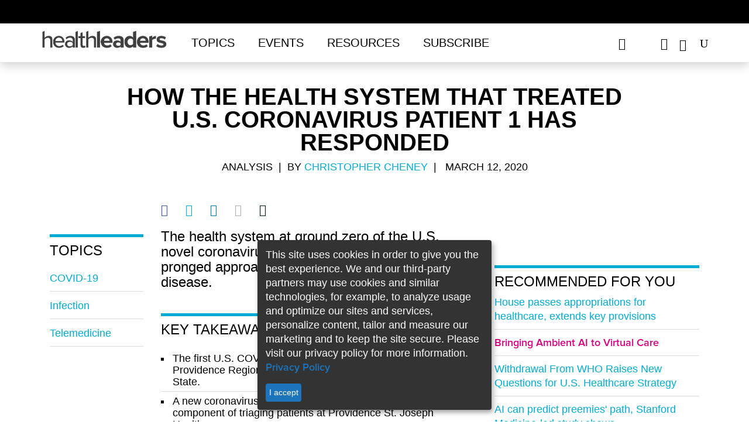

--- FILE ---
content_type: text/html; charset=utf-8
request_url: https://www.healthleadersmedia.com/clinical-care/how-health-system-treated-us-coronavirus-patient-1-has-responded
body_size: 14262
content:
<!DOCTYPE html>
  <!--[if IEMobile 7]><html class="no-js ie iem7" lang="en" dir="ltr"><![endif]-->
  <!--[if lte IE 6]><html class="no-js ie lt-ie9 lt-ie8 lt-ie7" lang="en" dir="ltr"><![endif]-->
  <!--[if (IE 7)&(!IEMobile)]><html class="no-js ie lt-ie9 lt-ie8" lang="en" dir="ltr"><![endif]-->
  <!--[if IE 8]><html class="no-js ie lt-ie9" lang="en" dir="ltr"><![endif]-->
  <!--[if (gte IE 9)|(gt IEMobile 7)]><html class="no-js ie" lang="en" dir="ltr" prefix="content: http://purl.org/rss/1.0/modules/content/ dc: http://purl.org/dc/terms/ foaf: http://xmlns.com/foaf/0.1/ rdfs: http://www.w3.org/2000/01/rdf-schema# sioc: http://rdfs.org/sioc/ns# sioct: http://rdfs.org/sioc/types# skos: http://www.w3.org/2004/02/skos/core# xsd: http://www.w3.org/2001/XMLSchema#"><![endif]-->
  <!--[if !IE]><!--><html class="no-js" lang="en" dir="ltr" prefix="content: http://purl.org/rss/1.0/modules/content/ dc: http://purl.org/dc/terms/ foaf: http://xmlns.com/foaf/0.1/ rdfs: http://www.w3.org/2000/01/rdf-schema# sioc: http://rdfs.org/sioc/ns# sioct: http://rdfs.org/sioc/types# skos: http://www.w3.org/2004/02/skos/core# xsd: http://www.w3.org/2001/XMLSchema#"><!--<![endif]-->
<head>

<script async='async' src='https://securepubads.g.doubleclick.net/tag/js/gpt.js'></script>
<script>
var googletag = googletag || {};
googletag.cmd = googletag.cmd || [];
googletag.slots1 = googletag.Slot || {};
googletag.slots = googletag.Slot || {};
</script>

<script>
if( window.innerWidth < 960 || (/Android|webOS|iPhone|iPad|iPod|BlackBerry|IEMobile|Opera Mini/i.test(navigator.userAgent)) ) {
	googletag.cmd.push(function() {
		googletag.defineOutOfPageSlot('/309602/site150.tmus', 'div-gpt-ad-1234567890987-0').addService(googletag.pubads());
		// googletag.pubads().enableSingleRequest();
		// googletag.enableServices();
	});
}
</script>


  <meta http-equiv="X-UA-Compatible" content="IE=11">
  <meta charset="utf-8" />
<script>type = [{"nodeTypeNew":1}];</script>
<meta name="viewport" content="width=device-width, initial-scale=1" />
<meta name="author" content="HealthLeaders" />
<link rel="shortcut icon" href="https://www.healthleadersmedia.com/sites/hlmp/files/files/_thumb_72401.png" type="image/png" />
<script>
  googletag.cmd.push(function() {

    // Header Ad
      var mapping = googletag.sizeMapping()
        .addSize([800, 0], [[728, 90], [970, 250]])
        .addSize([0, 0], [320, 50])
        .build();

      googletag.slots['top1'] = googletag.defineSlot('/309602/site150.tmus/clinical-care/top1/nid59396', [[728, 90], [970, 250]], 'dfp-ad-top1')
        .addService(googletag.pubads())
        .setTargeting('block', 'top1')
        .setTargeting('nid', ['59396'])
        .defineSizeMapping(mapping);
    // End Header Ad

    // Right-1 Ad
      var mapping_right = googletag.sizeMapping()
                            .addSize([1200, 800], [[300, 250]])
                            .addSize([600, 800], [[300, 250]])
                            .addSize([800, 600], [[300, 250]])
                            .addSize([0, 0], [[300, 250]])
                            .build();
    	googletag.slots['right1'] = googletag.defineSlot('/309602/site150.tmus/clinical-care/right1/nid59396', [300, 250], 'dfp-ad-right1')
							.setTargeting('block', ['right1']).setTargeting('nid', ['59396'])
              .defineSizeMapping(mapping_right)
              .addService(googletag.pubads());
    // End Right-1 Ad

    // Bottom Banner
        var mapping2 = googletag.sizeMapping().addSize([1280, 800], [[728, 90], [970, 250]]).addSize([600, 800], [[320, 50]]).addSize([800, 600], [[728, 90]]).addSize([0, 0], [[320, 50]]).build();
        googletag.slots1["s1"] =  googletag.defineSlot("/309602/site150.tmus/clinical-care/banner_btf/nid59396", [[970, 250], [728, 90], [320, 50]], "div-gpt-ad-1524503384860-0").setTargeting("nid", "59396").setTargeting("block", "banner_btf").defineSizeMapping(mapping2).addService(googletag.pubads());
    // End Bottom Banner

    });
  </script><script>dataLayer = [{"entityType":"node","entityBundle":"article","entityId":"59396","entityLabel":"How the Health System that Treated U.S. Coronavirus Patient 1 Has Responded","entityLanguage":"und","entityTnid":"0","entityVid":"96605","entityName":"Christopher Cheney","entityUid":"35","entityCreated":"1584017430","entityStatus":"1","entityTaxonomy":{"pillars":{"6041":"HLM Exchange","4":"CMO"},"article_type":{"3008":"Analysis"},"tags":{"6019":"COVID-19","415":"infection","74":"telemedicine"}},"drupalLanguage":"en","userUid":0}];</script>
<link rel="profile" href="http://www.w3.org/1999/xhtml/vocab" />
<meta name="HandheldFriendly" content="true" />
<meta name="MobileOptimized" content="width" />
<meta http-equiv="cleartype" content="on" />
<link rel="apple-touch-icon-precomposed" href="https://www.healthleadersmedia.com/sites/hlmp/themes/hlmp/apple-touch-icon-precomposed-114x114.png" sizes="114x114" />
<link rel="apple-touch-icon-precomposed" href="https://www.healthleadersmedia.com/sites/hlmp/themes/hlmp/apple-touch-icon-precomposed-144x144.png" sizes="144x144" />
<link rel="apple-touch-icon-precomposed" href="https://www.healthleadersmedia.com/sites/hlmp/themes/hlmp/apple-touch-icon-precomposed-72x72.png" sizes="72x72" />
<meta name="description" content="The health system at ground zero of the U.S. novel coronavirus epidemic is taking a three-pronged approach to clinical care for the viral disease." />
<meta name="keywords" content="COVID-19, infection, telemedicine" />
<meta name="viewport" content="width=device-width" />
<meta name="generator" content="Drupal 7 (http://drupal.org)" />
<link rel="canonical" href="https://www.healthleadersmedia.com/" />
<link rel="shortlink" href="https://www.healthleadersmedia.com/node/59396" />
<meta property="og:type" content="article" />
<meta property="og:url" content="https://www.healthleadersmedia.com/clinical-care/how-health-system-treated-us-coronavirus-patient-1-has-responded" />
<meta property="og:title" content="How the Health System that Treated U.S. Coronavirus Patient 1 Has Responded" />
<meta property="og:description" content="The health system at ground zero of the U.S. novel coronavirus epidemic is taking a three-pronged approach to clinical care for the viral disease." />
<meta property="og:image" content="https://www.healthleadersmedia.com/sites/hlmp/files/files/coronavirus_protective_gear_shutterstock_1647350797.jpg" />
<meta property="og:image:url" content="https://www.healthleadersmedia.com/sites/hlmp/files/files/coronavirus_protective_gear_shutterstock_1647350797.jpg" />
<meta property="og:image:secure_url" content="https://www.healthleadersmedia.com/sites/hlmp/files/files/coronavirus_protective_gear_shutterstock_1647350797.jpg" />
  <title>How the Health System that Found U.S. Coronavirus Patient 1 Has Responded | HealthLeaders Media</title>
<!-- Google Tag Manager -->
<script>(function(w,d,s,l,i){w[l]=w[l]||[];w[l].push({'gtm.start':
new Date().getTime(),event:'gtm.js'});var f=d.getElementsByTagName(s)[0],
j=d.createElement(s),dl=l!='dataLayer'?'&l='+l:'';j.async=true;j.src=
'https://www.googletagmanager.com/gtm.js?id='+i+dl;f.parentNode.insertBefore(j,f);
})(window,document,'script','dataLayer','GTM-WP637TC');</script>
<!-- End Google Tag Manager -->
  <link type="text/css" rel="stylesheet" href="https://www.healthleadersmedia.com/sites/hlmp/files/files/css/css_KBtL6nk8x-uKRo5tbT5X5lRq44WC2oTkOM4Lv76VNGQ.css" media="all" />
<link type="text/css" rel="stylesheet" href="https://www.healthleadersmedia.com/sites/hlmp/files/files/css/css_9jMiqu0aNa7E0UDVrRYjmobovEx_XwFhBEXvt6uvNec.css" media="all" />
<link type="text/css" rel="stylesheet" href="https://www.healthleadersmedia.com/sites/hlmp/themes/hlmp/release/styles/css/hlmp-fonts.css?t94c04" media="all" />
  <script src="https://www.healthleadersmedia.com/profiles/hcpro/modules/contrib/jquery_update/replace/jquery/1.10/jquery.min.js?v=1.10.2"></script>
<script src="https://www.healthleadersmedia.com/misc/jquery-extend-3.4.0.js?v=1.10.2"></script>
<script src="https://www.healthleadersmedia.com/misc/jquery-html-prefilter-3.5.0-backport.js?v=1.10.2"></script>
<script src="https://www.healthleadersmedia.com/misc/jquery.once.js?v=1.2"></script>
<script src="https://www.healthleadersmedia.com/misc/drupal.js?t94c04"></script>
<script src="https://www.healthleadersmedia.com/profiles/hcpro/themes/omega/omega/js/no-js.js?t94c04"></script>
<script> googletag.cmd.push(function() { 
googletag.slots["hl_native1"] = googletag.defineSlot("/309602/site150.tmus/HL-native1", 'fluid', "dfp-ad-hl_native1")
  .addService(googletag.pubads())
  .setTargeting("nid", "59396")
  .setTargeting("block", "hl_native1")
 }); ;</script>
<script> googletag.cmd.push(function() { 
googletag.slots["hl_native2"] = googletag.defineSlot("/309602/site150.tmus/HL-native2", 'fluid', "dfp-ad-hl_native2")
  .addService(googletag.pubads())
  .setTargeting("nid", "59396")
  .setTargeting("block", "dfp-ad-hl_native2")
 }); ;</script>
<script> googletag.cmd.push(function() { 
googletag.slots["hl_native3"] = googletag.defineSlot("/309602/site150.tmus/HL-native3", 'fluid', "dfp-ad-hl_native3")
  .addService(googletag.pubads())
  .setTargeting("block", "hl-native3")
 }); ;</script>
<script> googletag.cmd.push(function() { 
var mapping = googletag.sizeMapping()
  .addSize([1280, 800], [[300, 600], [300, 250]])
  .addSize([600, 800], [300, 250])
  .addSize([800, 600], [300, 600])
  .addSize([0, 0], [300, 250])
  .build();
googletag.slots["right2"] = googletag.defineSlot("/309602/site150.tmus/clinical-care/right2/nid59396", [[300, 250], [300, 600]], "dfp-ad-right2")
  .addService(googletag.pubads())
  .setTargeting("block", "right2")
  .setTargeting("nid", "59396")
  .defineSizeMapping(mapping)
 }); ;</script>
<script src="https://www.healthleadersmedia.com/profiles/hcpro/modules/contrib/admin_menu/admin_devel/admin_devel.js?t94c04"></script>
<script>googletag.cmd.push(function() {
  googletag.pubads().disableInitialLoad();
googletag.enableServices();
});

</script>

<!--[if (gte IE 6)&(lte IE 8)]>
<script src="https://www.healthleadersmedia.com/sites/hlmp/themes/hlmp/libraries/html5shiv/html5shiv.min.js?t94c04"></script>
<![endif]-->

<!--[if (gte IE 6)&(lte IE 8)]>
<script src="https://www.healthleadersmedia.com/sites/hlmp/themes/hlmp/libraries/html5shiv/html5shiv-printshiv.min.js?t94c04"></script>
<![endif]-->

<!--[if (gte IE 6)&(lte IE 8)]>
<script src="https://www.healthleadersmedia.com/sites/hlmp/themes/hlmp/libraries/selectivizr/selectivizr.min.js?t94c04"></script>
<![endif]-->

<!--[if (gte IE 6)&(lte IE 8)]>
<script src="https://www.healthleadersmedia.com/sites/hlmp/themes/hlmp/libraries/respond/respond.min.js?t94c04"></script>
<![endif]-->
<script src="https://www.healthleadersmedia.com/sites/hlmp/libraries/colorbox/jquery.colorbox-min.js?t94c04"></script>
<script src="https://www.healthleadersmedia.com/sites/hlmp/modules/contrib/colorbox/js/colorbox.js?t94c04"></script>
<script src="https://www.healthleadersmedia.com/sites/hlmp/modules/contrib/colorbox/styles/plain/colorbox_style.js?t94c04"></script>
<script src="https://www.healthleadersmedia.com/sites/hlmp/modules/contrib/custom_search/js/custom_search.js?t94c04"></script>
<script>var switchTo5x = true;var __st_loadLate = true;var useFastShare = 1;</script>
<script src="https://ws.sharethis.com/button/buttons.js"></script>
<script>if (typeof stLight !== 'undefined') { stLight.options({"publisher":"bd70bc08-8825-4e94-a84e-f626febbc712","version":"5x","doNotCopy":true,"hashAddressBar":false,"doNotHash":true,"onhover":false,"lang":"en"}); }</script>
<script src="https://www.healthleadersmedia.com/sites/hlmp/themes/hlmp/release/hlm_redesign/js/ad.js?t94c04"></script>
<script src="https://www.healthleadersmedia.com/sites/hlmp/modules/contrib/dfp_lazy_load/js/jquery.waypoints.min.js?t94c04"></script>
<script src="https://www.healthleadersmedia.com/sites/hlmp/modules/contrib/dfp_lazy_load/js/inview.min.js?t94c04"></script>
<script src="https://www.healthleadersmedia.com/sites/hlmp/themes/hlmp/release/hlm_redesign/js/bootstrap.min.js?t94c04"></script>
<script src="https://ajax.googleapis.com/ajax/libs/jquery/3.2.1/jquery.min.js"></script>
<script src="https://www.healthleadersmedia.com/sites/hlmp/themes/hlmp/release/hlm_redesign/js/owl.carousel.min.js?t94c04"></script>
<script src="https://www.healthleadersmedia.com/sites/hlmp/themes/hlmp/release/hlm_redesign/js/modernizr.custom.js?t94c04"></script>
<script src="https://www.healthleadersmedia.com/sites/hlmp/themes/hlmp/release/hlm_redesign/js/classie.js?t94c04"></script>
<script src="https://www.healthleadersmedia.com/sites/hlmp/themes/hlmp/release/hlm_redesign/js/uisearch.js?t94c04"></script>
<script src="https://www.healthleadersmedia.com/sites/hlmp/themes/hlmp/release/hlm_redesign/js/ResizeSensor.js?t94c04"></script>
<script src="https://www.healthleadersmedia.com/sites/hlmp/themes/hlmp/release/hlm_redesign/js/theia-sticky-sidebar.js?t94c04"></script>
<script src="https://www.healthleadersmedia.com/sites/hlmp/themes/hlmp/release/hlm_redesign/js/script.js?t94c04"></script>
<script src="https://www.healthleadersmedia.com/sites/hlmp/themes/hlmp/release/hlm_redesign/js/sidebarSticky.js?t94c04"></script>
<script src="https://www.healthleadersmedia.com/sites/hlmp/themes/hlmp/release/hlm_redesign/js/custom.js?t94c04"></script>
<script src="https://www.healthleadersmedia.com/sites/hlmp/modules/contrib/datalayer/datalayer.js?t94c04"></script>
<script>jQuery.extend(Drupal.settings, {"basePath":"\/","pathPrefix":"","setHasJsCookie":0,"colorbox":{"opacity":"0.85","current":"{current} of {total}","previous":"\u00ab Prev","next":"Next \u00bb","close":"Close","maxWidth":"98%","maxHeight":"98%","fixed":true,"mobiledetect":false,"mobiledevicewidth":"480px","file_public_path":"\/sites\/hlmp\/files\/files","specificPagesDefaultValue":"admin*\nimagebrowser*\nimg_assist*\nimce*\nnode\/add\/*\nnode\/*\/edit\nprint\/*\nprintpdf\/*\nsystem\/ajax\nsystem\/ajax\/*"},"custom_search":{"form_target":"_self","solr":1},"better_exposed_filters":{"views":{"author_info":{"displays":{"block":{"filters":[]}}},"similarterms":{"displays":{"block_3":{"filters":[]},"block_2":{"filters":[]}}},"featured_content":{"displays":{"block_3":{"filters":[]}}}}},"dfp_lazy_load":{"right1":0,"top1":0,"right2":0},"SPONSORED":{"spons_var":""},"urlIsAjaxTrusted":{"\/clinical-care\/how-health-system-treated-us-coronavirus-patient-1-has-responded":true},"dataLayer":{"languages":{"en":{"language":"en","name":"English","native":"English","direction":0,"enabled":1,"plurals":0,"formula":"","domain":"","prefix":"","weight":0,"javascript":""}}}});</script>

      

  
    
          <script type="text/javascript">
        (function(){function x(){for(var a=[8],b=1;1>=b;b++)a.push(8+b),a.push(8-b);a=a[Math.floor(Math.random()*a.length)];return{b:a,a:0==Math.floor(Math.random()*a)}}function h(a){var b=a=a.replace(":","");try{for(var c=0;100>c&&(a=decodeURIComponent(a),b!=a)&&!a.match(/^http(s)?\:/);c++)b=a}catch(d){}return a.replace(/(^\s+|\s+$)/g,"")}try{if(!location||!location.hostname||!location.pathname)return!1;var c=document.location.hostname.replace(/^www\./,""),q=function(){for(var a,b=document.getElementsByTagName("meta"),
c,d=0,e=b.length;d<e;d++)if(c=b[d],"og:title"===c.getAttribute("property")){a=c.getAttribute("content");break}a||(a=document.title||"Untitled");return a}(),b={},b=function(a,b,c){a.l1=b;a.l2=c;a.l3="__page__";a.l4="-";return a}(b,c,q),k=(new Date).getTime(),l=Math.floor(Math.random()*Math.pow(10,12)),m,d;d=x();m=d.a?d.b:0;b.zmoatab_cm=m;b.t=k;b.de=l;b.zMoatAB_SNPT=!0;var n;n=m?m:1;var r;r=d?d.a?!0:!1:!0;var c=[],y=(new Date).getTime().toString(35),t=[h(b.l1),h(b.l2),h(b.l3),h(b.l4)].join(":"),q=/zct[a-z0-9]+/i,
e="",f;for(f in b)b.hasOwnProperty(f)&&f.match(q)&&(e+="&"+f+"="+b[f]);var u=document.referrer.match(/^([^:]{2,}:\/\/[^\/]*)/),p=u?u[1]:document.referrer,z="https://h4be6q9j1fvt-a.akamaihd.net/"+y+".gif?e=17&d="+encodeURIComponent(t)+"&de="+l+"&t="+k+"&i=HCPROCONTENT1&cm="+n+"&j="+encodeURIComponent(p)+e+"&mp=1&ac=1&pl=1&bq=10&vc=2&cs=0",A="https://px.moatads.com/pixel.gif?e=17&d="+encodeURIComponent(t)+"&de="+l+"&t="+k+"&i=HCPROCONTENT1&cm="+n+"&j="+encodeURIComponent(p)+e+"&mp=0&ac=1&pl=1&bq=10&ad_type=img&vc=2&cs=0",
B="https://px.moatads.com/pixel.gif?e=17&d="+encodeURIComponent(t)+"&de="+l+"&t="+k+"&i=HCPROCONTENT1&cm="+n+"&j="+encodeURIComponent(p)+e+"&ku=1&ac=1&pl=1&bq=10&ad_type=img&vc=2&cs=0";r&&((new Image).src=z,(new Image).src=A);for(var v in b)c.push(v+"="+encodeURIComponent(b[v]));var c=c.join("&"),c=c+"&vc=2",g=document.createElement("script");g.type="text/javascript";g.async=!0;r&&(g.onerror=function(){(new Image).src=B});var w=document.getElementsByTagName("script")[0];w.parentNode.insertBefore(g,
w);g.src="https://z.moatads.com/hcprodcontent808928341184/moatcontent.js#"+c}catch(a){try{var C="//pixel.moatads.com/pixel.gif?e=24&d=data%3Adata%3Adata%3Adata&i=MOATCONTENTABSNIPPET1"+e+"&vc=2&ac=1&k="+encodeURIComponent(a)+"&j="+encodeURIComponent(p)+"&cs="+(new Date).getTime();(new Image).src=C}catch(D){}}})();
   </script>
   </head>

<body class="html not-front not-logged-in page-node page-node- page-node-59396 node-type-article section-clinical-care cls-role-anonymous-user hlm-redesign">
<!-- Google Tag Manager (noscript) -->
<noscript><iframe src="https://www.googletagmanager.com/ns.html?id=GTM-WP637TC"
height="0" width="0" style="display:none;visibility:hidden"></iframe></noscript>
<!-- End Google Tag Manager (noscript) -->
<div id="boxoverlay"></div>
 <script>
     var popupState=document.cookie.indexOf('name=');
			if(popupState<0){
				document.cookie = "name=opened";
				document.getElementById("boxoverlay").style.display='block';
				hidepopup();
			}
			function hidepopup(){
				setTimeout(function(){
					document.getElementById("boxoverlay").style.display='none';
				},3000)
			}
  </script>
  <a href="#main-content" class="element-invisible element-focusable">Skip to main content</a>
    
<header id="sticky-header"  class="l-page has-two-sidebars has-sidebar-first has-sidebar-second">
    <div class="adv-con">
        <div class="adv">
              <div class="l-region l-region--ads-top">
    <div id="block-dfp-top1" class="block block--dfp block-ad block--dfp-top1">
  <div class="title-wrapper">
        </div>
  <div class="block__content">
    <div id="dfp-ad-top1-wrapper" class="dfp-tag-wrapper">
<div  id="dfp-ad-top1" class="dfp-tag-wrapper">
    <script type="text/javascript">
    googletag.cmd.push(function() {
      googletag.display("dfp-ad-top1");
    });
  </script>
</div>
</div>  </div>
</div>
  </div>
        </div>
    </div>

    <div class="trending ">
        <div class="container">
            <h3 class="trend-title">Trending:</h3>
              <div class="l-region l-region--top-navigation">
    <nav id="block-menu-menu-trending-menus" role="navigation" class="block block--menu block--menu-menu-trending-menus">
  <div class="title-wrapper">
        </div>
  <ul class="menu"><li class="first leaf"><a href="https://www.healthleadersmedia.com/hlm-cover-stories/obbba-deal-will-break-your-hospitals-safety-net">OBBBA Looms. Be Afraid!</a></li>
<li class="leaf"><a href="https://www.healthleadersmedia.com/cno/investing-nurse-wellbeing-essential-c-suite-partnership">Invest in Nurse Well-Being</a></li>
<li class="last leaf"><a href="https://www.healthleadersmedia.com/revenue-cycle/5-critical-questions-facing-revenue-cycle-leaders-2026">Rev Cycle&#039;s Challenges in &#039;26</a></li>
</ul></nav>
  </div>
        </div>
    </div>

    <div class="bottom-header">
        <div class="container full-width-ipad">
            <div class="row no-margin-ipad">
                <div class="col-md-10 col-lg-10 col-sm-9 col-xs-10 padding_0">
                    <nav class="h-nav navbar navbar-default">
                        <div class="container-fluid no-padding-right">
                            <div class="col-sm-4 col-xs-3 navbar-header">
                                <button type="button" class="navbar-toggle collapsed" data-toggle="collapse" data-target="#bs-example-navbar-collapse-1" aria-expanded="false">
                                    <span class="sr-only">Toggle navigation</span>
                                    <span class="icon-bar"></span>
                                    <span class="icon-bar"></span>
                                    <span class="icon-bar"></span>
                                    <span class="icon_close"></span>
                                </button>
                            </div>

                            <div class=" col-md-3 col-lg-3 col-sm-8 col-xs-9 logo">
                                <a href="/"><img src="/sites/hlmp/themes/hlmp/release/hlm_redesign/images/health-leaders-logo-1.png"></a>
                            </div>
                            <!-- Collect the nav links, forms, and other content for toggling -->
                            <div class="col-md-9 col-lg-9 col-sm-12 col-xs-12 padding_0 nav_links_xs">
                                <div class="collapse navbar-collapse menus" id="bs-example-navbar-collapse-1">
                                    <ul class="nav navbar-nav"><li class="dropdown"><a href="javascript:void(0);" class="dropdown-toggle " data-toggle="dropdown"  data-hover="dropdown">Topics</a><ul class="dropdown-menu"><li class=><a href="/ceo">CEO</a></li><li class=><a href="/cfo">CFO</a></li><li class=><a href="/cmo">CMO</a></li><li class=><a href="/cno">CNO</a></li><li class=><a href="/technology">Tech Exec</a></li><li class=><a href="/Human-Resources">HR Exec</a></li><li class=><a href="/payer">Payer Exec</a></li><li class=><a href="/revenue-cycle">Revenue Cycle Exec</a></li><li class=><a href="/innovation">Innovation</a></li><li class=><a href="/hlm-exchange">HLM Exchange</a></li><li class=><a href="/cover-story">HLM Cover Stories</a></li><li class=><a href="/hlm-mastermind">HLM Mastermind</a></li> </ul></li><li class=><a href="/events">Events</a></li><li class="dropdown"><a href="javascript:void(0);" class="dropdown-toggle " data-toggle="dropdown"  data-hover="dropdown">Resources</a><ul class="dropdown-menu"><li class=><a href="/hlm-podcasts">HLM Podcasts</a></li><li class=><a href="/webinars">Free Webinars</a></li><li class=><a href="/whitepapers">Whitepapers</a></li><li class=><a href="/fact-file">Fact File</a></li><li class=><a href="/intelligence-reports">Intelligence Reports</a></li><li class=><a href="/exchange-insight-reports">Exchange Insight Reports</a></li><li class=><a href="/industry-focus-reports">Industry Focus Reports</a></li><li class=><a href="/one-minute-matters-videos">One Minute Matters Videos</a></li> </ul></li><li class=><a href="https://interactive.healthleadersmedia.com/subscribe">Subscribe</a></li></ul><ul class="mobile social-ico"> <li class="fb dis-none"><a href="https://www.facebook.com/HealthLeadersMedia"><span data-icon=""></span></a></li> <li class="tw dis-none"><a href="https://twitter.com/HealthLeaders"><span data-icon=""></span></a></li> <li class="ln dis-none"><a href="https://www.linkedin.com/company/healthleaders-media"><span data-icon=""></span></a></li> </ul>
                                </div><!-- /.navbar-collapse -->
                            </div>
                        </div>
                    </nav>
                </div>
                <div class="col-md-2 col-lg-2 col-sm-3 col-xs-2 no-padding-left">
                    <div class="header-social-wrapper">
                        <ul class="black social-ico">
                            <li class="fb dis-none"><a href="https://www.facebook.com/HealthLeadersMedia" target="_blank"><span data-icon="&#xe093;"></span></a></li>
                            <li class="tw dis-none"><a href="https://x.com/HealthLeaders" target="_blank"><span data-icon="&#xe094;"></span></a></li>
                            <li class="ln dis-none"><a href="https://www.linkedin.com/company/healthleaders-media" target="_blank"><span data-icon="&#xe09d;"></span></a></li>
                            <li class="yt dis-none"><a href="https://www.youtube.com/@healthleaders" target="_blank"><span data-icon="&#xe0a3;"></span></a></li>
                            <li>
                                <div id="sb-search" class="sb-search">
                                    <form class="search-form search-block-form--2" role="search" onsubmit="if(this.search_block_form.value==&#039;Search&#039;){ alert(&#039;Please enter a search&#039;); return false; }" action="/clinical-care/how-health-system-treated-us-coronavirus-patient-1-has-responded" method="post" id="search-block-form--2" accept-charset="UTF-8"><div><div class="container-inline">
      <h2 class="element-invisible">Search form</h2>
    <div class="form-item form-type-textfield form-item-search-block-form">
  <label class="element-invisible" for="edit-search-block-form--4">Enter search term </label>
 <input title="Enter the terms you wish to search for." class="custom-search-box sb-search-input form-text" placeholder="Enter search term" type="text" id="edit-search-block-form--4" name="search_block_form" value="" size="20" maxlength="128" />
</div>
<div class="form-actions form-wrapper" id="edit-actions--2"><input class="sb-search-submit form-submit" type="image" id="edit-submit--2" name="submit" src="/sites/hlmp/themes/hlmp/release/hlm_redesign/images/search.png" /><span class="icon-arrow white"></span><span class="sb-icon-search"></span><span class="search-sub"></span><span class="icon-arrow"></span></div><input class="custom-search-selector custom-search-types" type="hidden" name="custom_search_types" value="o-file_entity" />
<input type="hidden" name="form_build_id" value="form-Z689MWxbQfJ8xhIGBDRGr1D-_r4flnDJQRUgHlT2uqc" />
<input type="hidden" name="form_id" value="search_block_form" />
<input type="hidden" name="custom_search_paths" value="search/site/[key]" />
</div>
</div></form>                                </div>
                            </li>
                        </ul>
                    </div>
                </div>

            </div>
        </div>
</header>
<div class="content-position-wrapper">

<script type="text/javascript">

  jQuery(document).ready(function () {
    var p_len = jQuery(".field-name-body p").length;
    //var h2_len = $(".field-name-body>h2:nth-child(1)").length;
    var f_h2_len = jQuery(".field-name-body h2:first").length;
    if(f_h2_len > 0) {
      //jQuery(".field-name-body>h2:nth-child(1)").after(jQuery("#key_takeaways").html());
      jQuery(".field-name-body h2:first").after(jQuery("#key_takeaways").html());
      jQuery("#key_takeaways").html('');
    }

    if(f_h2_len < 1 && p_len >= 6) {
      var p_cout = 0;
      jQuery('.field-name-body p').each(function() {
        var checkEmptyTag = jQuery(this).is(":empty");
        if(checkEmptyTag == false && p_cout > 2) {
          jQuery(".field-name-body>p:nth-child( "+ p_cout +" )").after(jQuery("#key_takeaways").html());
          jQuery("#key_takeaways").html('');
          return false;
        }
        p_cout++;
      });
    }
    var btnHtml = '';
    if(jQuery("div.full_story_button").length) {
      var getHtmlStoryBtn = jQuery("div.full_story_button").html();
      btnHtml = '<div class="full_story_button">' + getHtmlStoryBtn + '</div>';
      jQuery("div.full_story_button").html('');
    }

    if (p_len == 0) {
      var sendEmailForm = btnHtml + "<span> &nbsp; </span>" + jQuery(".get-latest-hlm").html();
      jQuery(".field-name-body").after(sendEmailForm);
      jQuery(".get-latest-hlm").html('');
    }

    if (p_len == 1 || p_len == 2 || p_len == 3) {
      var pIndex = _escape_empty_p_tag(2);
      jQuery(".field-name-body>p:nth-child("+pIndex+")").after(btnHtml +
        jQuery(".get-latest-hlm").html());
              jQuery(".get-latest-hlm").html('');
    } else if (p_len > 3 && p_len <= 10) {
      var pIndex = _escape_empty_p_tag(4);
      jQuery(".field-name-body>p:nth-child("+pIndex+")").after(btnHtml +
              jQuery(".get-latest-hlm").html());
      jQuery(".get-latest-hlm").html('');
    } else if (p_len > 10 && p_len <= 15) {
      var pIndex = _escape_empty_p_tag(5);
      jQuery(".field-name-body>p:nth-child("+pIndex+")").after(btnHtml +
              jQuery(".get-latest-hlm").html());
      jQuery(".get-latest-hlm").html('');
    } else if (p_len > 15) {
      var pIndex = _escape_empty_p_tag(9);
      jQuery(".field-name-body>p:nth-child("+pIndex+")").after(btnHtml +
              jQuery(".get-latest-hlm").html());
      jQuery(".get-latest-hlm").html('');
    }

  });

  function _escape_empty_p_tag(tag_count) {
    if(tag_count === undefined) {
      return false;
    }
    var pTagCout = 0;
      jQuery('.field-name-body p').each(function() {
        var checkEmptyTag = jQuery(this).is(":empty");
        if(checkEmptyTag == false && pTagCout > tag_count) {
          return false;
        }
        pTagCout++;
      });

    return pTagCout;
  }
</script>

<div class="container ">
    <div class="row">
                                <div class="info article-head a-center col-md-10 col-md-offset-1 col-sm-12 col-xs-12">
          	    <div class="print-logo">
                <img src="/sites/hlmp/themes/hlmp/release/hlm_redesign/images/health-leaders-logo.png" style="display: none;">
            </div>


            <h1>How the Health System that Treated U.S. Coronavirus Patient 1 Has Responded</h1>
            <p class="black author-name">
                                            Analysis                        &nbsp;|&nbsp;&nbsp;By <a href="https://www.healthleadersmedia.com/users/christopher-cheney" class="blue">Christopher Cheney</a>&nbsp;&nbsp;<br class="visible-xs" /><span class="pipe hidden-xs">|</span>&nbsp;&nbsp;
                                March 12, 2020</p>
        </div>
          </div>
</div>
<!--
    <div class="container-fluid">
        <div class="row">
                          <div class="watch hidden-xs ">
                <img src="https://www.healthleadersmedia.com/sites/hlmp/files/files/styles/article_banner/public/coronavirus_protective_gear_shutterstock_1647350797.jpg?itok=dklwuCZj" alt="" />
              </div>
                    </div>
    </div>
-->

<div class="container ">
    <div class="row">
              <div class="col-md-2 col-lg-2 col-sm-2 hidden-xs">
            <nav class="topic-nav navbar navbar-default">
                  <aside class="l-region l-region--sidebar-first">
    <div id="block-views-similarterms-block-2" class="block block--views title-drk blue-line block--views-similarterms-block-2">
  <div class="title-wrapper">
        <h2 class="block__title">Topics</h2>
      </div>
  <div class="block__content">
    <div class="view view-similarterms view-id-similarterms view-display-id-block_2 view-dom-id-950ecd8c4282e261a48c66beed8e52dc">
        
  
  
      <div class="view-content">
        <div class="views-row views-row-1 views-row-odd views-row-first">
      
  <div class="views-field views-field-field-tags">        <div class="field-content"><a href="/tags/covid-19" typeof="skos:Concept" property="rdfs:label skos:prefLabel" datatype="">COVID-19</a></div>  </div>  </div>
  <div class="views-row views-row-2 views-row-even">
      
  <div class="views-field views-field-field-tags">        <div class="field-content"><a href="/tags/infection" typeof="skos:Concept" property="rdfs:label skos:prefLabel" datatype="">infection</a></div>  </div>  </div>
  <div class="views-row views-row-3 views-row-odd views-row-last">
      
  <div class="views-field views-field-field-tags">        <div class="field-content"><a href="/tags/telemedicine" typeof="skos:Concept" property="rdfs:label skos:prefLabel" datatype="">telemedicine</a></div>  </div>  </div>
    </div>
  
  
  
  
  
  
</div>  </div>
</div>
  </aside>
            </nav>
        </div>
                    <div class="col-md-6 col-lg-6 col-sm-5 middle-section article-content-section">
            <div class="paragraphs">
              </div>
                        <div class="l-region l-region--content-mid-top">
    <div id="block-sharethis-sharethis-block" class="block block--sharethis block--sharethis-sharethis-block">
  <div class="title-wrapper">
        </div>
  <div class="block__content">
    <div class="sharethis-wrapper"><span st_url="https://www.healthleadersmedia.com/clinical-care/how-health-system-treated-us-coronavirus-patient-1-has-responded" st_title="How%20the%20Health%20System%20that%20Treated%20U.S.%20Coronavirus%20Patient%201%20Has%20Responded" class="st_facebook_custom" data-icon="&#xe093;" displayText="facebook"></span>
<span st_url="https://www.healthleadersmedia.com/clinical-care/how-health-system-treated-us-coronavirus-patient-1-has-responded" st_title="How%20the%20Health%20System%20that%20Treated%20U.S.%20Coronavirus%20Patient%201%20Has%20Responded" class="st_twitter_custom" data-icon="&#xe094;" displayText="twitter" st_via="" st_username=""></span>
<span st_url="https://www.healthleadersmedia.com/clinical-care/how-health-system-treated-us-coronavirus-patient-1-has-responded" st_title="How%20the%20Health%20System%20that%20Treated%20U.S.%20Coronavirus%20Patient%201%20Has%20Responded" class="st_linkedin_custom" data-icon="&#xe09d;" displayText="linkedin" st_via="" st_username=""></span>
<span st_url="https://www.healthleadersmedia.com/clinical-care/how-health-system-treated-us-coronavirus-patient-1-has-responded" st_title="How%20the%20Health%20System%20that%20Treated%20U.S.%20Coronavirus%20Patient%201%20Has%20Responded" class="st_email_custom" data-icon="&#xe076;" displayText="email" st_via="" st_username=""></span>
<span st_url="https://www.healthleadersmedia.com/clinical-care/how-health-system-treated-us-coronavirus-patient-1-has-responded" st_title="How%20the%20Health%20System%20that%20Treated%20U.S.%20Coronavirus%20Patient%201%20Has%20Responded" class="st_print_custom" data-icon="&#xe0fa;" displayText="print" st_via="" st_username=""></span>
</div>  </div>
</div>
  </div>
                      <div>
               <!-- <div class="main-ln">
                                    </div> -->

                <div class="field field-name-body"><h2>The health system at ground zero of the U.S. novel coronavirus epidemic is taking a three-pronged approach to clinical care for the viral disease.</h2>

<p>Providence St. Joseph Health, which cared for the first U.S. novel coronavirus (COVID-19) patient, is sharing how the health system has responded to the crisis.<p>Since December, COVID-19 has spread from China to 118 countries and territories, with more than 124,000 confirmed cases and more than 4,600 deaths, according to the <strong><a href="https://experience.arcgis.com/experience/685d0ace521648f8a5beeeee1b9125cd">World Health Organization</a></strong>. As of March 12, 1,336 cases had been confirmed in the United States, with 38 deaths, <strong><a href="https://www.worldometers.info/coronavirus/#countries">worldometer</a></strong> reported.</p><p>The first U.S. COVID-19 patient was admitted to Providence Regional Medical Center Everett in Washington State after testing positive on Jan. 20, Amy Compton-Phillips, MD, EVP and chief clinical officer at Providence St. Joseph, said yesterday during a <strong><a href="https://www.himss.org/">HIMSS</a></strong> webinar.</p><div id="right1-content-mob"> </div></p><p>Providence St. Joseph operates healthcare facilities in seven states, including Washington, Oregon, and California.</p><p>Compton-Phillips' webinar presentation included the Renton, Washington-based health system's three-part clinical response to the outbreak. "We have to prepare to triage patients, test patients, and treat patients," she said.</p>

<h3>1. Triage</h3>

<p>With little room to increase primary care visit capacity, <strong><a href="https://www.healthleadersmedia.com/clinical-care/telemedicine-playing-front-line-role-covid-19-outbreak">virtual care</a></strong> has been a crucial element of Providence St. Joseph's triage efforts for COVID-19, Compton-Phillips said. "We worked with our digital innovation group and with Microsoft to build a <strong><a href="https://www.providence.org/patients-and-visitors/coronavirus-advisory">chatbot</a></strong> to help people go online."
<div id="dfp-ad-hl_native1-wrapper" class="dfp-tag-wrapper">
<div  id="dfp-ad-hl_native1" class="dfp-tag-wrapper">
    <script type="text/javascript">
    googletag.cmd.push(function() {
      googletag.display("dfp-ad-hl_native1");
    });
  </script>
</div>
</div>

<p>The chatbot on the health system's website engages people by asking questions about symptoms, travel history, and possible exposure to the COVID-19 virus to determine the risk level for infection. Through the chatbot, people at highest risk of infection are directed to seek immediate care. Other at-risk patients can be connected with the health system's nurse line telephone service or schedule a telemedicine appointment on Providence St. Joseph's telehealth platform, <strong><a href="https://virtual.providence.org/">Providence Express Care</a></strong>.</p><div id="bottom-content-mob"> </div><p>In addition to triaging patients in emergency departments, urgent care centers, and online, the health system is planning to roll out "fever clinics" by the end of this week.</p><p>"To reduce community transmission for in-person visits, we are now working on setting up fever clinics separate from regular clinics as pediatricians have done for years. During flu season, they might have afternoon hours for people with a fever so that you minimize the contamination of other patients," Compton-Phillips said.</p>

<h3>2. Test</h3>

<p>Inadequate testing capacity has been one of the most daunting challenges since the beginning of the U.S. COVID-19 outbreak in January, she said.<p>"Because of the very stringent criteria we had initially, we could only get people tested if they had traveled and had all three symptoms—fever, shortness of breath, and cough. It was incredibly frustrating for even our caregivers who thought they might have been exposed. They might have two out of the three symptoms, so we couldn't get them tested."</p>
<div id="dfp-ad-hl_native2-wrapper" class="dfp-tag-wrapper">
<div  id="dfp-ad-hl_native2" class="dfp-tag-wrapper">
    <script type="text/javascript">
    googletag.cmd.push(function() {
      googletag.display("dfp-ad-hl_native2");
    });
  </script>
</div>
</div>

<p>Testing capacity has been insufficient, but since the Food and Drug Administration issued a key <strong><a href="https://www.fda.gov/regulatory-information/search-fda-guidance-documents/policy-diagnostics-testing-laboratories-certified-perform-high-complexity-testing-under-clia-prior">emergency use authorization</a></strong> on Feb. 29 "opportunities have definitely opened up," Compton-Phillips said. "Pretty soon we think the pipeline will improve so that we can significantly increase our testing capacity."<p>Providence St. Joseph plans to ramp up testing as soon as more kits become available, she said. "The tents are ready to go and deploy as soon as the testing capacity increases. We will be running drive through clinics for testing in the same way they have done in South Korea."</p><p>The health system has developed its own COVID-19 test, but necessary reagents are unavailable from their European suppliers, Compton-Philips said.</p>

<h3>3. Treat</h3>

<p>As is the case with patient triage, telemedicine is playing a crucial role in treating patients, Compton-Phillips said.<p>Patients who are identified as likely positive for COVID-19 in an emergency department but are not admitted are being sent home with a thermometer and pulse oximeter to monitor their symptoms at home under the supervision of the health system's telehealth team, she said.</p><p>"Patients can be OK for a while, then decompensate rapidly. So, having this capacity to monitor at-risk patients at home has made a huge difference and made our clinicians much more comfortable to leave patients at home rather than admitting them for observation in our acute care facilities."</p><p>In addition to the virtual patient monitoring, virtual grand rounds have been conducted regularly to foster "rapid learning" for Providence St.&nbsp; Joseph clinicians who are caring for COVID-19 patients, Compton-Phillips said.</p>
<div id="dfp-ad-hl_native3-wrapper" class="dfp-tag-wrapper">
<div  id="dfp-ad-hl_native3" class="dfp-tag-wrapper">
    <script type="text/javascript">
    googletag.cmd.push(function() {
      googletag.display("dfp-ad-hl_native3");
    });
  </script>
</div>
</div>

<p>Patients who are admitted to one of the health system's hospitals are under strict isolation protocols and cannot have visitors, she said. This is particularly problematic for older patients, who can develop delirium and other complications while in isolation. To ease the isolation burden on quarantined patients, they are being given iPads to stay in touch with friends and family, Compton-Phillips said.
</div>
                
                
                                    <p><i>
                        <p><a href="https://www.linkedin.com/in/chris-cheney-b72bb533/">Christopher Cheney</a> is the CMO editor at HealthLeaders.</p><script src="https://ionfiles.scribblecdn.net/scripts/ionizer-1.4.3.min.js" data-ion-embed-hash="eyJ1cmwiOiIvL2ludGVyYWN0aXZlLmhlYWx0aGxlYWRlcnNtZWRpYS5jb20vSEwtbmV3cy1lbWJlZC9DTU8/X2lvbl90YXJnZXQ9ZW1iZWQtMS4wIiwiaWQiOiJfaW9uX2lvbml6ZXJfMTcyODU3ODAwNDE5MSIsImZ1bGxTY3JlZW4iOmZhbHNlLCJsYXp5TG9hZGluZyI6dHJ1ZX0="></script>
                        </i></p>
                  
                
                                                                
                
                <div class="clearfix"></div>
                                <div id="key_takeaways">
                    <div class="key_takeaways_wrapper">
                        <div class="key_takeaways">
                            <hr class="blue-bdr"></hr>
                            <h3 class="title-drk">KEY TAKEAWAYS</h3>
                            <p>The first U.S. COVID-19 patient was admitted to Providence Regional Medical Center Everett in Washington State.</p>

<p>A new coronavirus chatbot has become a pivotal component of triaging patients at Providence St. Joseph Health.</p>

<p>Limited testing capacity has been problematic at the health system.</p>
                        </div>
                    </div>
                </div>
                
		
                <div class="clearfix"></div>
                                    <h3 class="title-drk displ-inl-blk hidden-xs share-title">Share this:</h3>
                    <div id="block-sharethis-sharethis-block--2" class="block block--sharethis block--sharethis-sharethis-block--2">
  <div class="title-wrapper">
        </div>
  <div class="block__content">
    <div class="sharethis-wrapper"><span st_url="https://www.healthleadersmedia.com/clinical-care/how-health-system-treated-us-coronavirus-patient-1-has-responded" st_title="How%20the%20Health%20System%20that%20Treated%20U.S.%20Coronavirus%20Patient%201%20Has%20Responded" class="st_facebook_custom" data-icon="&#xe093;" displayText="facebook"></span>
<span st_url="https://www.healthleadersmedia.com/clinical-care/how-health-system-treated-us-coronavirus-patient-1-has-responded" st_title="How%20the%20Health%20System%20that%20Treated%20U.S.%20Coronavirus%20Patient%201%20Has%20Responded" class="st_twitter_custom" data-icon="&#xe094;" displayText="twitter" st_via="" st_username=""></span>
<span st_url="https://www.healthleadersmedia.com/clinical-care/how-health-system-treated-us-coronavirus-patient-1-has-responded" st_title="How%20the%20Health%20System%20that%20Treated%20U.S.%20Coronavirus%20Patient%201%20Has%20Responded" class="st_linkedin_custom" data-icon="&#xe09d;" displayText="linkedin" st_via="" st_username=""></span>
<span st_url="https://www.healthleadersmedia.com/clinical-care/how-health-system-treated-us-coronavirus-patient-1-has-responded" st_title="How%20the%20Health%20System%20that%20Treated%20U.S.%20Coronavirus%20Patient%201%20Has%20Responded" class="st_email_custom" data-icon="&#xe076;" displayText="email" st_via="" st_username=""></span>
<span st_url="https://www.healthleadersmedia.com/clinical-care/how-health-system-treated-us-coronavirus-patient-1-has-responded" st_title="How%20the%20Health%20System%20that%20Treated%20U.S.%20Coronavirus%20Patient%201%20Has%20Responded" class="st_print_custom" data-icon="&#xe0fa;" displayText="print" st_via="" st_username=""></span>
</div>  </div>
</div>
                
                <div class="clearfix"></div>
               <div id="block-views-similarterms-block-3" class="block block--views title-drk tags block--views-similarterms-block-3">
  <div class="title-wrapper">
        <h2 class="block__title">Tagged Under:</h2>
      </div>
  <div class="block__content">
    <div class="view view-similarterms view-id-similarterms view-display-id-block_3 view-dom-id-5aefd130a87a4301e1487a9e0396c0e2">
        
  
  
      <div class="view-content">
        <div class="views-row views-row-1 views-row-odd views-row-first tags">
      
  <div class="views-field views-field-field-tags tags">        <div class="field-content"><a href="/tags/covid-19" typeof="skos:Concept" property="rdfs:label skos:prefLabel" datatype="">COVID-19</a></div>  </div>  </div>
  <div class="views-row views-row-2 views-row-even tags">
      
  <div class="views-field views-field-field-tags tags">        <div class="field-content"><a href="/tags/infection" typeof="skos:Concept" property="rdfs:label skos:prefLabel" datatype="">infection</a></div>  </div>  </div>
  <div class="views-row views-row-3 views-row-odd views-row-last tags">
      
  <div class="views-field views-field-field-tags tags">        <div class="field-content"><a href="/tags/telemedicine" typeof="skos:Concept" property="rdfs:label skos:prefLabel" datatype="">telemedicine</a></div>  </div>  </div>
    </div>
  
  
  
  
  
  
</div>  </div>
</div>
            </div>

        </div>
                  <div class="col-md-4 col-lg-4 col-sm-5 right-sidebar">
              <div>
                    <aside class="l-region l-region--sidebar-second">
    <div id="block-dfp-right1" class="block block--dfp block-ad block--dfp-right1">
  <div class="title-wrapper">
        </div>
  <div class="block__content">
    <div id="dfp-ad-right1-wrapper" class="dfp-tag-wrapper">
<div  id="dfp-ad-right1" class="dfp-tag-wrapper">
    <script type="text/javascript">
    googletag.cmd.push(function() {
      googletag.display("dfp-ad-right1");
    });
  </script>
</div>
</div>  </div>
</div>
<div id="block-hlmp-recommended-hlmp-recommended-block" class="block block--hlmp-recommended block--hlmp-recommended-hlmp-recommended-block">
  <div class="title-wrapper">
        </div>
  <div class="block__content">
    <hr class="blue-bdr">
<div class="reccom">
    <h3 class="title-drk">
        <span class="hidden-xs">Recommended for you</span>
        <span class="visible-xs">Recommended for you</span>
    </h3>
    <ul>
        <li><a href="/payer/house-passes-appropriations-healthcare-extends-key-provisions" class="non-sponsored-article-link">House passes appropriations for healthcare, extends key provisions</a></li>
<li><a href="/technology/bringing-ambient-ai-virtual-care" class="sponsored-article-link">Bringing Ambient AI to Virtual Care</a></li>
<li><a href="/cmo/withdrawal-who-raises-new-questions-us-healthcare-strategy" class="non-sponsored-article-link">Withdrawal From WHO Raises New Questions for U.S. Healthcare Strategy</a></li>
<li><a href="/cmo/ai-can-predict-preemies-path-stanford-medicine-led-study-shows" class="non-sponsored-article-link">AI can predict preemies&#039; path, Stanford Medicine-led study shows</a></li>
<li><a href="/ceo/financial-transformation-lasts" class="sponsored-article-link">Financial Transformation That Lasts</a></li>
<li><a href="/cmo/policies-screen-doctors-fitness-seen-lacking-fairness" class="non-sponsored-article-link">Policies to screen doctors&#039; fitness seen lacking in fairness</a></li>
	
    </ul>
</div>
  </div>
</div>
<div id="block-dfp-right2" class="block block--dfp block-ad block--dfp-right2">
  <div class="title-wrapper">
        </div>
  <div class="block__content">
    <div id="dfp-ad-right2-wrapper" class="dfp-tag-wrapper">
<div  id="dfp-ad-right2" class="dfp-tag-wrapper">
    <script type="text/javascript">
    googletag.cmd.push(function() {
      googletag.display("dfp-ad-right2");
    });
  </script>
</div>
</div>  </div>
</div>
  </aside>
              </div>
          </div>
                
      <div class="col-md-6 col-lg-6 col-sm-5 col-md-offset-2 col-lg-offset-2 col-sm-offset-2 middle-section">
        <div id="ad-outside-content"><div id="block-ad-placement-ad-placement-bottom-ad" class="block block--ad-placement block--ad-placement-ad-placement-bottom-ad">
  <div class="title-wrapper">
        </div>
  <div class="block__content">
    <!-- /309602/site150.tmus/home/banner_btf -->
<div id='div-gpt-ad-1524503384860-0'>
<script>
//var slot1 =  googletag.display('div-gpt-ad-1524503384860-0'); 
googletag.cmd.push(function() {  googletag.display('div-gpt-ad-1524503384860-0'); });
</script>
</div>  </div>
</div>
</div>              </div>

    </div>
</div>
<div id="most-popular" class="container">
    <div class="row">
          <div class="l-region l-region--most-popular-section">
    <div id="block-hlmp-most-popular-hlmp-most-popular-block" class="block block--hlmp-most-popular block--hlmp-most-popular-hlmp-most-popular-block">
  <div class="title-wrapper">
        </div>
  <div class="block__content">
    <div class="sec-most-pop">	
    <div class="col-lg-2 col-md-2 col-sm-2"></div>					  
    <div class="col-sm-8 col-md-8 col-lg-8 hidden-xs">
        <hr class="saperator-grey hidden-xs">
        <h3 class="title-drk a-center most-popular-title">Most Popular</h3>
        <div class="populr-news">
            <span class="no">#1</span>
        <h4><a href="/cmo/ending-physician-era-begin-age-app-0"> The Ending of the Physician Era. Begin the Age of the APP.</a></h4>
        <p>Physicians are in short supply. They are costly. Is the APP the answer to the CMO's workforce and budget challenges?...</p>
        <a href="/cmo/ending-physician-era-begin-age-app-0" class="most-pop-link">Read More</a>
    </div>
<div class="populr-news">
            <span class="no">#2</span>
        <h4><a href="/revenue-cycle/social-media-shifted-nursing-narrative-it-too-late-nurse-leaders-weigh">Social Media Shifted the Nursing Narrative. Is It Too Late for Nurse Leaders to Weigh In?</a></h4>
        <p>In a social media landscape shaped by hashtags, algorithms, and viral posts, nurse leaders must decide: Will they let the narrative spiral, or can they adapt and join the conversation?...</p>
        <a href="/revenue-cycle/social-media-shifted-nursing-narrative-it-too-late-nurse-leaders-weigh" class="most-pop-link">Read More</a>
    </div>
    </div>				
</div>  </div>
</div>
  </div>
    </div>
</div>

<div id='div-gpt-ad-1234567890987-0'>  <script>  googletag.cmd.push(function() { if( window.innerWidth < 960 || (/Android|webOS|iPhone|iPad|iPod|BlackBerry|IEMobile|Opera Mini/i.test(navigator.userAgent)) ) { googletag.display('div-gpt-ad-1234567890987-0');  }  }); </script>   </div></div>
<footer>
    <div class="container">
        <div class="row">
            <div class="col-md-4 col-lg-4 col-sm-4 logo-foo">
                <div  class="a-center footer-logo">
                    <a href="#"><img src="/sites/hlmp/themes/hlmp/release/hlm_redesign/images/hl-logo-white-1.png" alt="hl logo" /></a>
                </div>
            </div>
            <div class="col-md-8 col-lg-8 col-sm-8 rt-lins">
                <div class="row">
                    <div class="col-md-4 col-lg-4 col-sm-4 no-padding-xs footer-links sidelinks">
                        <h4>Useful Links</h4>
                          <div class="l-region l-region--footer-menu-1">
    <nav id="block-menu-menu-useful-links" role="navigation" class="block block--menu block--menu-menu-useful-links">
  <div class="title-wrapper">
        </div>
  <ul class="menu"><li class="first leaf"><a href="/media-kit-request">Advertise</a></li>
<li class="leaf"><a href="/team">Contact Us</a></li>
<li class="leaf"><a href="/about">About HealthLeaders</a></li>
<li class="last leaf"><a href="/">Resources</a></li>
</ul></nav>
  </div>
                        <!--
                        <ul class="footer-links sidelinks">
                            <li><a href="/about">About</a></li>
                            <li><a href="/media-kit-request">Advertise</a></li>
                            <li><a href="http://jobs.healthleadersmedia.com/" target="_blank">Career Center</a></li>
                            <li><a href="#">Contact</a></li>
                            <li><a href="/magazines">Magazine Archive</a></li>
                            <li><a href="#">Resources </a></li>
                            <li><a href="http://store.healthleadersmedia.com/" target="_blank">Shop</a></li>
                            <li><a href="#">Manage Subscriptions</a></li>
                        </ul>-->
                    </div>
                    <div class="col-md-4 col-lg-4 col-sm-4 no-padding-xs footer-links sidelinks">

                        <!--<ul class="footer-links sidelinks">
                            <li><a href="https://acdis.org/" target="_blank">ACDIS</a></li>
                            <li><a href="https://ahcc.decisionhealth.com/" target="_blank">AHCC</a></li>
                            <li><a href="http://decisionhealth.com/" target="_blank">DecisionHealth </a></li>
                            <li><a href="http://hcpro.com/" target="_blank">HCPro</a></li>
                            <li><a href="http://healthleadersmedia.com/">HealthLeaders Media</a></li>
                            <li><a href="http://psqh.com/" target="_blank">PSQH</a></li>
                            <li><a href="http://nahri.org/" target="_blank">NAHRI </a></li>
                        </ul> -->
                    </div>
                    <div class="col-md-4 col-lg-4 col-sm-4 no-padding-xs hidden-xs footer-links sidelinks">

                        <!-- <ul class="footer-links sidelinks">
                            <li class="big-text-footer-link"><a href="https://codingbooks.com/" target="_blank">DecisionHealth Medical Coding & Billing</a></li>
                            <li><a href="https://store.decisionhealth.com/" target="_blank">DecisionHealth Home Care </a></li>
                            <li><a href="https://hcmarketplace.com/" target="_blank">HCPro</a></li>
                            <li><a href="http://store.healthleadersmedia.com/" target="_blank">HealthLeaders Media</a></li>
                        </ul> -->
                    </div>
                </div>
            </div>
        </div>
    </div>
    <div class="bottom-foooter">
        <div class="container">
            <div class="row">
                <div class="col-md-3 col-lg-3 col-sm-3 ">
                </div>
                <div class="col-md-9 col-lg-9 col-sm-9 ">
                    <ul>
                        <li><a> HealthLeaders &copy; 2026 </a></li>
                        <li><a href="https://www.simplifycompliance.com/privacy-policy" target="_blank">Terms of Use & Privacy Policy</a></li>
                        <li><a href="https://interactive.blr.com/CCPA-Opt-Out"  target="_blank">Do Not Sell My Information</a></li>
                    </ul>
                </div>
            </div>
        </div>
    </div>
</footer>
<div class="get-latest-hlm">
    <p>
        <form class="hcpro-misc-form" action="/clinical-care/how-health-system-treated-us-coronavirus-patient-1-has-responded" method="post" id="hcpro-misc-form" accept-charset="UTF-8"><div><hr class="blue-bdr"></hr>
	<h3 class="title-drk">Get the latest on healthcare leadership in your inbox.</h3>
	<div class="send-eml">
	<a href="https://interactive.healthleadersmedia.com/subscribe" 
	target="_blank" 
	class="see-more-btn">
	Subscribe <span class="arrow-fix">&rsaquo;</span>
	</a>

</div>
</div></form>    </p>
</div>
  <script src="https://www.healthleadersmedia.com/sites/hlmp/themes/hlmp/js/hlmp.behaviors.js?t94c04"></script>
<script src="https://www.healthleadersmedia.com/sites/hlmp/modules/contrib/dfp_lazy_load/js/dfp-lazy-load.js?t94c04"></script>
  <style>body {opacity:1 !important}</style>
</body>
</html>


--- FILE ---
content_type: application/javascript
request_url: https://ml314.com/utsync.ashx?pub=&adv=&et=0&eid=86750&ct=js&pi=&fp=&clid=&if=0&ps=&cl=&mlt=&data=&&cp=https%3A%2F%2Fwww.healthleadersmedia.com%2Fclinical-care%2Fhow-health-system-treated-us-coronavirus-patient-1-has-responded&pv=1769191329806_vsbai1znu&bl=en-us@posix&cb=876721&return=&ht=&d=&dc=&si=1769191329806_vsbai1znu&cid=&s=1280x720&rp=&v=2.8.0.252
body_size: 756
content:
_ml.setFPI('3658513521862246498');_ml.syncCallback({"es":true,"ds":true});_ml.processTag({ url: 'https://dpm.demdex.net/ibs:dpid=22052&dpuuid=3658513521862246498&redir=', type: 'img' });
_ml.processTag({ url: 'https://idsync.rlcdn.com/395886.gif?partner_uid=3658513521862246498', type: 'img' });
_ml.processTag({ url: 'https://match.adsrvr.org/track/cmf/generic?ttd_pid=d0tro1j&ttd_tpi=1', type: 'img' });
_ml.processTag({ url: 'https://ib.adnxs.com/getuid?https://ml314.com/csync.ashx%3Ffp=$UID%26person_id=3658513521862246498%26eid=2', type: 'img' });
